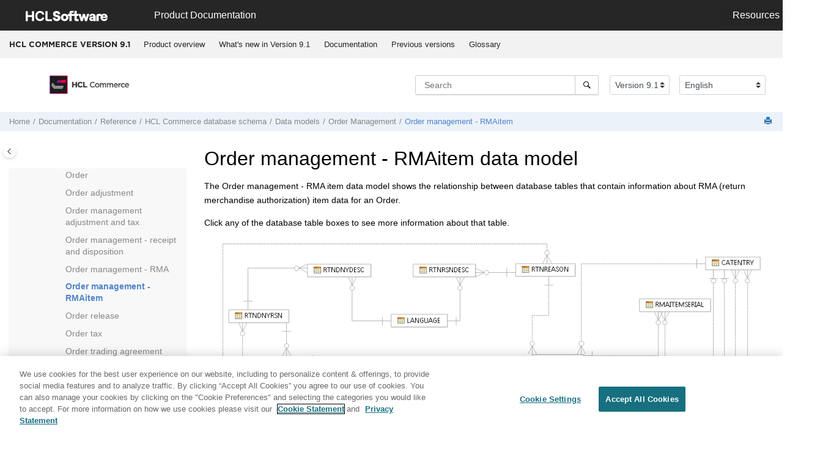

--- FILE ---
content_type: text/html
request_url: https://help.hcl-software.com/commerce/9.1.0/database/refs/rdb_datamodel_ordermgmtrmaitem.html
body_size: 13102
content:
<!DOCTYPE html><html xmlns="http://www.w3.org/1999/xhtml" xml:lang="en-us" lang="en-us" data-whc_version="25.1">
    <head><link rel="shortcut icon" href="../../favicon.png"/><link rel="icon" href="../../favicon.png"/><meta http-equiv="Content-Type" content="text/html; charset=UTF-8"/><meta name="viewport" content="width=device-width, initial-scale=1.0"/><meta http-equiv="X-UA-Compatible" content="IE=edge"/><meta name="generator" content="DITA-OT"/><meta name="description" content="The Order management - RMA item data model shows the relationship between database tables that contain information about RMA (return merchandise authorization) item data for an Order."/><meta name="rights" content="© 2023 HCL Technologies Limited"/><meta name="rights" content="© 2017, 2019 IBM Corporation"/>        
      <title>Order management - RMAitem data model</title><!--  Generated with Oxygen version 25.1, build number 2023042410.  --><meta name="wh-path2root" content="../../"/><meta name="wh-toc-id" content="rdmorderrmai-d98621e329782"/><meta name="wh-source-relpath" content="database/refs/rdb_datamodel_ordermgmtrmaitem.dita"/><meta name="wh-out-relpath" content="database/refs/rdb_datamodel_ordermgmtrmaitem.html"/>

    <link rel="stylesheet" type="text/css" href="../../oxygen-webhelp/app/commons.css?buildId=2023042410"/>
    <link rel="stylesheet" type="text/css" href="../../oxygen-webhelp/app/topic.css?buildId=2023042410"/>

    <script src="../../oxygen-webhelp/app/options/properties.js?buildId=20260121144413"></script>
    <script src="../../oxygen-webhelp/app/localization/strings.js?buildId=2023042410"></script>
    <script src="../../oxygen-webhelp/app/search/index/keywords.js?buildId=20260121144413"></script>
    <script defer="defer" src="../../oxygen-webhelp/app/commons.js?buildId=2023042410"></script>
    <script defer="defer" src="../../oxygen-webhelp/app/topic.js?buildId=2023042410"></script>
<link rel="stylesheet" type="text/css" href="../../oxygen-webhelp/template/oxygen.css?buildId=2023042410"/>

	
    <!-- <link rel="stylesheet" type="text/css" href="${oxygen-webhelp-template-dir}/resources/css/custom-hcl.css" /> -->

 <!-- OneTrust Cookies Consent Notice start -->
    <script type="text/javascript" src="https://cdn.cookielaw.org/consent/99b8d579-c52a-43c9-ab7b-a35e60de7103/OtAutoBlock.js"></script>
    <script src="https://cdn.cookielaw.org/scripttemplates/otSDKStub.js" type="text/javascript" charset="UTF-8" data-domain-script="99b8d579-c52a-43c9-ab7b-a35e60de7103"></script>
    <script type="text/javascript">
        function OptanonWrapper() { }
    </script>
    <!-- OneTrust Cookies Consent Notice end -->
	
    <!-- Global site tag (gtag.js) - Google Analytics start-->
   
<script src="https://www.googletagmanager.com/gtag/js?id=UA-169645537-2" class="optanon-category-C0002-C0003-C0004-C0005"></script>
<script type="text/javascript" class="optanon-category-C0002-C0003-C0004-C0005">
  window.dataLayer = window.dataLayer || [];
  function gtag(){dataLayer.push(arguments);}
  gtag('js', new Date());

  gtag('config', 'UA-169645537-2');
  gtag('config', 'G-7LF0XY95M1');
</script>

<!-- Google Tag Manager -->
<script>(function(w,d,s,l,i){w[l]=w[l]||[];w[l].push({'gtm.start':
new Date().getTime(),event:'gtm.js'});var f=d.getElementsByTagName(s)[0],
j=d.createElement(s),dl=l!='dataLayer'?'&amp;l='+l:'';j.async=true;j.src=
'https://www.googletagmanager.com/gtm.js?id='+i+dl;f.parentNode.insertBefore(j,f);
})(window,document,'script','dataLayer','GTM-TNNFCCM');</script>
<!-- End Google Tag Manager -->


    <!-- Global site tag (gtag.js) - Google Analytics end-->

    <script type="module" src="../../oxygen-webhelp/template/resources/js/custom-hcl.js"></script>
    <script type="module" src="../../oxygen-webhelp/template/resources/js/constants.js"></script>
    <script type="module" src="../../oxygen-webhelp/template/resources/js/lang.js"></script>

   

    <!-- twitter widget -->
    <script async="true" src="https://platform.twitter.com/widgets.js" charset="utf-8"></script>
</head>

    <body id="rdmorderrmai" class="wh_topic_page frmBody">
        <a href="#wh_topic_body" class="sr-only sr-only-focusable">
            Jump to main content
        </a>
        
        <!-- 
Release Version: v.Q42022  
--><nav class="navbar navbar-expand-lg navbar-dark">
    <a class="navbar-brand" href="https://www.hcltechsw.com/wps/portal/hclsw-home" style="vertical-align: unset;">
        <img width="150" height="50" src="https://help.hcltechsw.com/assets/images/HCL_Software_Logo_White.svg" alt="HCL Logo" target="_blank"/>
    </a>
    <a href="https://help.hcltechsw.com/">
        <span id="brandName" class="title brandFont" style="vertical-align: middle; font-size: 16px; color:#ffffff;">Product Documentation</span>
    </a>

		<button class="navbar-toggler" type="button" data-toggle="collapse" data-target="#navbarSupportedContent" aria-controls="navbarSupportedContent" aria-expanded="false" aria-label="Toggle navigation">
        <span class="navbar-toggler-icon"></span>
    </button>
  
	<div id="navbarSupportedContent" class="dropdnmenu justify-content-end brandFont">
        <button id="rscdropdown" type="button" class="dropdbtnmenu  dropdown-toggle" data-toggle="dropdown" aria-expanded="false">Resources</button>
        <div id="resourceSupport" class="dropdnmenu-content">
          <a id="customerSupport" href="https://support.hcltechsw.com" target="_blank">Customer Support</a>
          <a id="learningAcademy" href="https://academy.hcltechsw.com" target="_blank">Software Academy</a>
          <a id="communitySupport" href="https://support.hcltechsw.com/community" target="_blank">Community Forums</a>
        </div>
    </div>

<!-- Google Tag Manager (noscript) -->
<noscript><iframe src="https://www.googletagmanager.com/ns.html?id=GTM-TNNFCCM" height="0" width="0" style="display:none;visibility:hidden"></iframe></noscript>
<!-- End Google Tag Manager (noscript) -->

</nav>
        
        
        <header class="navbar navbar-default wh_header">
    <div class="container-fluid">
        <div class="wh_header_flex_container navbar-nav navbar-expand-md navbar-dark">
            <div class="wh_logo_and_publication_title_container">
                <div class="wh_logo_and_publication_title">
                    
                    
                    <div class=" wh_publication_title "><a href="../../index.html"><span class="title">HCL COMMERCE VERSION <span class="ph">9.1</span></span></a></div>
                    
                </div>
                
                <button type="button" data-target="#wh_top_menu_and_indexterms_link" id="wh_menu_mobile_button" data-toggle="collapse" class="navbar-toggler collapsed wh_toggle_button" aria-expanded="false" aria-label="Toggle menu" aria-controls="wh_top_menu_and_indexterms_link">
                    <span class="navbar-toggler-icon"></span>
                </button>
            </div>

            <div class="wh_top_menu_and_indexterms_link collapse navbar-collapse" id="wh_top_menu_and_indexterms_link">
                
                <nav class=" wh_top_menu " aria-label="Menu Container"><ul role="menubar" aria-label="Menu"><li role="menuitem" aria-haspopup="true" aria-expanded="false" class="has-children"><span id="covoverall-d98621e31908-mi" data-tocid="covoverall-d98621e31908" data-state="not-ready" class=" topicref " data-id="covoverall"><span class="title"><a href="../../admin/concepts/covoverall.html">Product overview</a></span></span></li><li role="menuitem" aria-haspopup="true" aria-expanded="false" class="has-children"><span id="cwn_overview91-d98621e32221-mi" data-tocid="cwn_overview91-d98621e32221" data-state="not-ready" class=" topicref " data-id="cwn_overview91"><span class="title"><a href="../../admin/concepts/cwn_overview91.html">What's new in Version 9.1</a></span></span></li><li role="menuitem" aria-haspopup="true" aria-expanded="false" class="has-children"><span id="product_welcome-d98621e33077-mi" data-tocid="product_welcome-d98621e33077" data-state="not-ready" class=" topicref " data-id="product_welcome"><span class="title"><a href="../../landing/wc_welcome.html">Documentation</a></span></span></li><li role="menuitem" aria-haspopup="true" aria-expanded="false" class="has-children"><span id="tocId-d98621e427072-mi" data-tocid="tocId-d98621e427072" data-state="not-ready" class=" topicref "><span class="title"><a href="https://help.hcltechsw.com/commerce/index.html" target="_blank" rel="noopener">Previous versions</a></span></span></li><li role="menuitem" aria-haspopup="true" aria-expanded="false" class="has-children"><span id="glossary-d98621e427102-mi" data-tocid="glossary-d98621e427102" data-state="not-ready" class=" topicref " data-id="glossary"><span class="title"><a href="../../base/misc/glossary.html">Glossary</a></span></span></li></ul></nav>
                
                
            </div>
        </div>
    </div>
</header>
        
        
         
        
        <div xmlns="" xmlns:oxyf="http://www.oxygenxml.com/functions" xmlns:whc="http://www.oxygenxml.com/webhelp/components" class="custom-search-component"><div xmlns="http://www.w3.org/1999/xhtml" class=" wh_search_input navbar-form wh_topic_page_search search " role="form">
            
            
            
            <form id="searchForm" method="get" role="search" action="../../search.html"><div><input type="search" placeholder="Search " class="wh_search_textfield" id="textToSearch" name="searchQuery" aria-label="Search query" required="required"/><button type="submit" class="wh_search_button" aria-label="Search"><span class="search_input_text">Search</span></button></div></form>
            
            
            
        </div><!-- 
Release Version: v.Q42022  
--><div xmlns="http://www.w3.org/1999/xhtml" class="after-search">
    <div class="version-container">
        <select id="versions" class="custom-select custom-select-md lang-selector" data-toggle="tooltip" title="Select a version">
        </select>
    </div>
    <div class="language-container">
      <!--  <label class="lang-label" for="languages">Language:</label> -->
        <select id="languages" class="custom-select custom-select-md lang-selector" data-toggle="tooltip" title="Select a language">
        </select>  
    </div>
	<!--
	<div id="pdficon" class="wh_right_tools pdf_link" style="display:none">
<a target="_blank" href="www" title="PDF document" aria-label="PDF document" class="wh_external_resourse_link">
<img src="${path(oxygen-webhelp-output-dir)}/oxygen-webhelp/template/resources/images/PDF-SVG-icons_PDF-doc-1.svg" class="svgimg"/>
</a>
</div>
-->
</div></div>
        
        <div class="container-fluid" id="wh_topic_container">
            <div class="row">

                <nav class="wh_tools d-print-none navbar-expand-md" aria-label="Tools">
                    
                    <div data-tooltip-position="bottom" class=" wh_breadcrumb "><ol class="d-print-none"><li><span class="home"><a href="../../index.html"><span>Home</span></a></span></li><li><div class="topicref" data-id="product_welcome"><div class="title"><a href="../../landing/wc_welcome.html">Documentation</a><div class="wh-tooltip"><p class="shortdesc"><span class="ph">HCL Commerce</span> is a high-availability, highly scalable     and customizable e-commerce platform. Able to support hundreds of thousands of transactions per     day, HCL Commerce allows you to do business with consumers (B2C) or directly with businesses     (B2B). <span class="ph">HCL Commerce</span> uses cloud friendly technology to make deployment and operation both     easy and efficient. It provides easy-to-use tools for business users to centrally manage a     cross-channel strategy. Business users can create and manage precision marketing campaigns,     promotions, catalog, and merchandising across all sales channels. Business users can also use AI     enabled content management capabilities. </p></div></div></div></li><li><div class="topicref" data-id="ic-homepage"><div class="title"><a href="../../developer/concepts/covreference.html">Reference</a><div class="wh-tooltip"><p class="shortdesc">Topics in the Reference section contain all of the <span class="keyword">HCL Commerce</span> reference documentation.</p></div></div></div></li><li><div class="topicref" data-id="csddatabase"><div class="title"><a href="../../database/concepts/cdb_schema_overview.html"><span class="keyword">HCL Commerce</span> database schema</a><div class="wh-tooltip"><p class="shortdesc">The <span class="keyword">HCL Commerce</span> database model was designed for data integrity and optimal performance. <span class="keyword">HCL Commerce</span> provides several hundred tables that store <span class="keyword">HCL Commerce</span> instance data. To maintain data integrity, and to ease maintenance referential integrity, constraints are widely used in the database model. Indexes are used carefully on  tables to avoid over-indexing and to provide a good balance between data retrieval and data manipulation activities (insert and update). The business rules are implemented at the application level rather than by using database trigger. Triggers, however, are used to facilitate data staging and optimistic locking. A limited number of SQL-based database stored procedures are used for data intensive activities.</p></div></div></div></li><li><div class="topicref" data-id="rdmindex"><div class="title"><a href="../../database/refs/rdb_datamodel_index.html">Data models</a><div class="wh-tooltip"><p class="shortdesc">Any given database data model displays the relationship among  database tables in the schema.</p></div></div></div></li><li><div class="topicref" data-id="rdmordermanagmentindex"><div class="title"><a href="../../database/refs/rdb_datamodel_ordermanagement_index.html">Order Management</a><div class="wh-tooltip"><p class="shortdesc">The order management data model shows the relationship between database tables related to the Order Management subsystem.</p></div></div></div></li><li class="active"><div class="topicref" data-id="rdmorderrmai"><div class="title"><a href="../../database/refs/rdb_datamodel_ordermgmtrmaitem.html">Order management - RMAitem</a><div class="wh-tooltip"><p class="shortdesc">The Order management - RMA item data model shows the relationship between database tables that contain information about RMA (return merchandise authorization) item data for an Order.</p></div></div></div></li></ol></div>
                    
                    
                    
                    <div class="wh_right_tools">
                        <button class="wh_hide_highlight" aria-label="Toggle search highlights" title="Toggle search highlights"></button>
                        <button class="webhelp_expand_collapse_sections" data-next-state="collapsed" aria-label="Collapse sections" title="Collapse sections"></button>
                        
                        
                        
                        
                        <div class=" wh_print_link print d-none d-md-inline-block "><button onClick="window.print()" title="Print this page" aria-label="Print this page"></button></div>
                        
                        <button type="button" id="wh_toc_button" class="custom-toggler navbar-toggler collapsed wh_toggle_button navbar-light" aria-expanded="false" aria-label="Toggle publishing table of content" aria-controls="wh_publication_toc">
                            <span class="navbar-toggler-icon"></span>
                        </button>
                    </div>
                    
                </nav>
            </div>
            
            
            
            
            <div class="wh_content_area">
                <div class="row">
                    
                        <nav id="wh_publication_toc" class="col-lg-3 col-md-3 col-sm-12 d-md-block d-none d-print-none" aria-label="Table of Contents Container">
                            <div id="wh_publication_toc_content">
		                        
                            	<div class=" wh_publication_toc " data-tooltip-position="right"><span class="expand-button-action-labels"><span id="button-expand-action" role="button" aria-label="Expand"></span><span id="button-collapse-action" role="button" aria-label="Collapse"></span><span id="button-pending-action" role="button" aria-label="Pending"></span></span><ul role="tree" aria-label="Table of Contents"><li role="treeitem" aria-expanded="true"><div data-tocid="product_welcome-d98621e33077" class="topicref" data-id="product_welcome" data-state="expanded"><span role="button" tabindex="0" aria-labelledby="button-collapse-action product_welcome-d98621e33077-link" class="wh-expand-btn"></span><div class="title"><a href="../../landing/wc_welcome.html" id="product_welcome-d98621e33077-link">Documentation</a><div class="wh-tooltip"><p class="shortdesc"><span class="ph">HCL Commerce</span> is a high-availability, highly scalable     and customizable e-commerce platform. Able to support hundreds of thousands of transactions per     day, HCL Commerce allows you to do business with consumers (B2C) or directly with businesses     (B2B). <span class="ph">HCL Commerce</span> uses cloud friendly technology to make deployment and operation both     easy and efficient. It provides easy-to-use tools for business users to centrally manage a     cross-channel strategy. Business users can create and manage precision marketing campaigns,     promotions, catalog, and merchandising across all sales channels. Business users can also use AI     enabled content management capabilities. </p></div></div></div><ul role="group" class="navbar-nav nav-list"><li role="treeitem" aria-expanded="false"><div data-tocid="coc_getting_started_toc-d98621e33111" class="topicref" data-id="coc_getting_started_toc" data-state="not-ready"><span role="button" tabindex="0" aria-labelledby="button-expand-action coc_getting_started_toc-d98621e33111-link" class="wh-expand-btn"></span><div class="title"><a href="../../getting_started/tasks/tgs_overview_getting_started.html" id="coc_getting_started_toc-d98621e33111-link">Getting started</a><div class="wh-tooltip"><p class="shortdesc"><span class="keyword">HCL Commerce</span> has different advantages for business users, administrators and developers. <span class="keyword">HCL Commerce</span> targets each of these roles with a tailored set of offerings so that each of your users can get maximum benefit.</p></div></div></div></li><li role="treeitem" aria-expanded="false"><div data-tocid="concept_pyx_z32_b2b-d98621e33238" class="topicref" data-id="concept_pyx_z32_b2b" data-state="not-ready"><span role="button" tabindex="0" aria-labelledby="button-expand-action concept_pyx_z32_b2b-d98621e33238-link" class="wh-expand-btn"></span><div class="title"><a href="../../install/concepts/v9enhancement.html" id="concept_pyx_z32_b2b-d98621e33238-link">Installing and deploying</a><div class="wh-tooltip"><p class="shortdesc">Learn how to install and deploy <span class="ph">HCL Commerce development environment</span>s and <span class="ph">HCL Commerce</span> production environments.</p></div></div></div></li><li role="treeitem" aria-expanded="false"><div data-tocid="ic-homepage-d98621e39174" class="topicref" data-id="ic-homepage" data-state="not-ready"><span role="button" tabindex="0" aria-labelledby="button-expand-action ic-homepage-d98621e39174-link" class="wh-expand-btn"></span><div class="title"><a href="../../migrate/concepts/cmgmigrating.html" id="ic-homepage-d98621e39174-link">Migrating</a><div class="wh-tooltip"><p class="shortdesc">Before you migrate to <span class="ph">             <span class="keyword">HCL Commerce Version 9.1</span></span>, review this information to help plan and execute your         migration.</p></div></div></div></li><li role="treeitem" aria-expanded="false"><div data-tocid="ic-homepage-d98621e46904" class="topicref" data-id="ic-homepage" data-state="not-ready"><span role="button" tabindex="0" aria-labelledby="button-expand-action ic-homepage-d98621e46904-link" class="wh-expand-btn"></span><div class="title"><a href="../../user/concepts/covoperating.html" id="ic-homepage-d98621e46904-link">Operating</a><div class="wh-tooltip"><p class="shortdesc">Topics in the Operating category highlight tasks that are typically performed by business users, customer support representatives, to complete their day-to-day tasks in the operation of the <span class="keyword">HCL Commerce</span> site.</p></div></div></div></li><li role="treeitem" aria-expanded="false"><div data-tocid="ccvintegrating-d98621e140254" class="topicref" data-id="ccvintegrating" data-state="not-ready"><span role="button" tabindex="0" aria-labelledby="button-expand-action ccvintegrating-d98621e140254-link" class="wh-expand-btn"></span><div class="title"><a href="../../integration/concepts/ccvintegrating.html" id="ccvintegrating-d98621e140254-link">Integrating</a><div class="wh-tooltip"><p class="shortdesc">Topics in the Integrating category highlight the tasks that are commonly performed for using <span class="keyword">HCL Commerce</span> in combination with other products.</p></div></div></div></li><li role="treeitem" aria-expanded="false"><div data-tocid="ic-homepage-d98621e158704" class="topicref" data-id="ic-homepage" data-state="not-ready"><span role="button" tabindex="0" aria-labelledby="button-expand-action ic-homepage-d98621e158704-link" class="wh-expand-btn"></span><div class="title"><a href="../../admin/concepts/covadministering.html" id="ic-homepage-d98621e158704-link">Administering</a><div class="wh-tooltip"><p class="shortdesc">Topics in the Administering category highlight tasks that are typically performed by the Site Administrator, to support daily operations of the <span class="keyword">HCL Commerce</span> site.</p></div></div></div></li><li role="treeitem" aria-expanded="false"><div data-tocid="cdedeveloping-d98621e184144" class="topicref" data-id="cdedeveloping" data-state="not-ready"><span role="button" tabindex="0" aria-labelledby="button-expand-action cdedeveloping-d98621e184144-link" class="wh-expand-btn"></span><div class="title"><a href="../../base/concepts/cdedeveloping.html" id="cdedeveloping-d98621e184144-link">Customizing</a><div class="wh-tooltip"><p class="shortdesc">The topics in the Customizing section describe tasks performed by an application developer to customize <span class="keyword">HCL Commerce</span>.</p></div></div></div></li><li role="treeitem" aria-expanded="false"><div data-tocid="tutorialstopleveltopic-d98621e289733" class="topicref" data-id="tutorialstopleveltopic" data-state="not-ready"><span role="button" tabindex="0" aria-labelledby="button-expand-action tutorialstopleveltopic-d98621e289733-link" class="wh-expand-btn"></span><div class="title"><a href="../../tutorials/concepts/ctd_tutorials.html" id="tutorialstopleveltopic-d98621e289733-link">Tutorials</a><div class="wh-tooltip"><p class="shortdesc"><span class="keyword">HCL Commerce</span> provides many tutorials to help you customize and understand your <span class="keyword">HCL Commerce</span> instance and stores.</p></div></div></div></li><li role="treeitem" aria-expanded="false"><div data-tocid="ic-homepage-d98621e296199" class="topicref" data-id="ic-homepage" data-state="not-ready"><span role="button" tabindex="0" aria-labelledby="button-expand-action ic-homepage-d98621e296199-link" class="wh-expand-btn"></span><div class="title"><a href="../../base/concepts/ctdsamplegallery.html" id="ic-homepage-d98621e296199-link">Samples</a><div class="wh-tooltip"><p class="shortdesc">Topics in the Samples category highlight the various samples that are provided with     <span class="keyword">HCL Commerce</span>.</p></div></div></div></li><li role="treeitem" aria-expanded="false"><div data-tocid="cse_compliance-d98621e304869" class="topicref" data-id="cse_compliance" data-state="not-ready"><span role="button" tabindex="0" aria-labelledby="button-expand-action cse_compliance-d98621e304869-link" class="wh-expand-btn"></span><div class="title"><a href="../../base/concepts/cse_compliance.html" id="cse_compliance-d98621e304869-link">Compliance</a><div class="wh-tooltip"><p class="shortdesc">The following section describes how you can leverage <span class="keyword">HCL Commerce</span> features and functionality to help your site be compliant with different privacy and security standards.</p></div></div></div></li><li role="treeitem" aria-expanded="false"><div data-tocid="ic-homepage-d98621e306646" class="topicref" data-id="ic-homepage" data-state="not-ready"><span role="button" tabindex="0" aria-labelledby="button-expand-action ic-homepage-d98621e306646-link" class="wh-expand-btn"></span><div class="title"><a href="../../admin/concepts/csesecuring.html" id="ic-homepage-d98621e306646-link"><span class="ph">Securing</span></a><div class="wh-tooltip"><p class="shortdesc">These topics describe the security features of <span class="keyword">HCL Commerce</span> and how to configure these features.</p></div></div></div></li><li role="treeitem" aria-expanded="false"><div data-tocid="ic-homepage-d98621e311551" class="topicref" data-id="ic-homepage" data-state="not-ready"><span role="button" tabindex="0" aria-labelledby="button-expand-action ic-homepage-d98621e311551-link" class="wh-expand-btn"></span><div class="title"><a href="../../admin/concepts/cpm_performancecycle.html" id="ic-homepage-d98621e311551-link">Performance</a><div class="wh-tooltip"><p class="shortdesc">Topics in the Performance section describe the means by which to plan, implement, test, and re-visit the optimization of <span class="keyword">HCL Commerce</span> site performance.</p></div></div></div></li><li role="treeitem" aria-expanded="false"><div data-tocid="ic-homepage-d98621e316685" class="topicref" data-id="ic-homepage" data-state="not-ready"><span role="button" tabindex="0" aria-labelledby="button-expand-action ic-homepage-d98621e316685-link" class="wh-expand-btn"></span><div class="title"><a href="../../admin/concepts/covtroubleshooting.html" id="ic-homepage-d98621e316685-link">Troubleshooting</a><div class="wh-tooltip"><p class="shortdesc">Topics in the Troubleshooting section highlight common issues that are encountered with <span class="keyword">HCL Commerce</span>, and how they can be addressed or mitigated.</p></div></div></div></li><li role="treeitem" aria-expanded="true"><div data-tocid="ic-homepage-d98621e320593" class="topicref" data-id="ic-homepage" data-state="expanded"><span role="button" tabindex="0" aria-labelledby="button-collapse-action ic-homepage-d98621e320593-link" class="wh-expand-btn"></span><div class="title"><a href="../../developer/concepts/covreference.html" id="ic-homepage-d98621e320593-link">Reference</a><div class="wh-tooltip"><p class="shortdesc">Topics in the Reference section contain all of the <span class="keyword">HCL Commerce</span> reference documentation.</p></div></div></div><ul role="group" class="navbar-nav nav-list"><li role="treeitem" aria-expanded="false"><div data-tocid="concept_dmj_zf5_tkb-d98621e320639" class="topicref" data-id="concept_dmj_zf5_tkb" data-state="not-ready"><span role="button" tabindex="0" aria-labelledby="button-expand-action concept_dmj_zf5_tkb-d98621e320639-link" class="wh-expand-btn"></span><div class="title"><a href="../../api/api-toc.html" id="concept_dmj_zf5_tkb-d98621e320639-link">HCL Commerce API reference</a><div class="wh-tooltip"><p class="shortdesc">HCL Commerce exposes two main programming APIs. The first and newest API is a REST         interface, and most new classes are exposed here. The legacy Java API also contains new         classes not suitable for REST, and can be browsed in Javadoc format. </p></div></div></div></li><li role="treeitem"><div data-tocid="rgxejb-d98621e325801" class="topicref" data-id="rgxejb" data-state="leaf"><span role="button" class="wh-expand-btn"></span><div class="title"><a href="../../developer/refs/rgxejb.html" id="rgxejb-d98621e325801-link">Cross-reference of data beans and tables</a><div class="wh-tooltip"><p class="shortdesc">Data beans are grouped into several component groups.</p></div></div></div></li><li role="treeitem"><div data-tocid="rgxxref-d98621e325844" class="topicref" data-id="rgxxref" data-state="leaf"><span role="button" class="wh-expand-btn"></span><div class="title"><a href="../../developer/refs/rgxxref.html" id="rgxxref-d98621e325844-link">Cross-reference of commands, tasks, and tables</a><div class="wh-tooltip"><p class="shortdesc">URL commands, controller commands, task commands, view commands and tables are related to each other.</p></div></div></div></li><li role="treeitem"><div data-tocid="rgxref-d98621e325887" class="topicref" data-id="rgxref" data-state="leaf"><span role="button" class="wh-expand-btn"></span><div class="title"><a href="../../developer/refs/rgxref.html" id="rgxref-d98621e325887-link">Cross reference: Commands to beans to database tables</a><div class="wh-tooltip"><p class="shortdesc">Use this information when you are customizing a command and you want to know which tables are affected. You should also use this topic if you are modifying a table and want to know which commands and beans are affected.</p></div></div></div></li><li role="treeitem" aria-expanded="false"><div data-tocid="list-d98621e325930" class="topicref" data-id="list" data-state="not-ready"><span role="button" tabindex="0" aria-labelledby="button-expand-action list-d98621e325930-link" class="wh-expand-btn"></span><div class="title"><a href="../../developer/concepts/cre_overview.html" id="list-d98621e325930-link">Run Engine commands</a><div class="wh-tooltip"><p class="shortdesc">The following <span class="keyword wintitle">Run Engine</span> commands are available by default for you to configure the applications that are running inside the containers.</p></div></div></div></li><li role="treeitem"><div data-tocid="task_drs_bdb_jcb-d98621e326182" class="topicref" data-id="task_drs_bdb_jcb" data-state="leaf"><span role="button" class="wh-expand-btn"></span><div class="title"><a href="../../developer/tasks/tigentercontainer.html" id="task_drs_bdb_jcb-d98621e326182-link">Entering Docker containers</a><div class="wh-tooltip"><p class="shortdesc">To enter a Docker container you can complete the following steps.</p></div></div></div></li><li role="treeitem" aria-expanded="false"><div data-tocid="startup-d98621e326209" class="topicref" data-id="startup" data-state="not-ready"><span role="button" tabindex="0" aria-labelledby="button-expand-action startup-d98621e326209-link" class="wh-expand-btn"></span><div class="title"><a href="../../install/refs/rigdockerimageconf9002.html" id="startup-d98621e326209-link">Docker container start up logic for <span class="ph"><span class="keyword">HCL Commerce Version 9.1</span></span></a><div class="wh-tooltip"><p class="shortdesc">When you deploy a container from an HCL provided image, an <span class="ph filepath">Entrypoint.sh</span> helper script determines the configurations to use while starting up the container. Review the following information to learn about what the helper script does, and how you can customize the configurations.</p></div></div></div></li><li role="treeitem" aria-expanded="true"><div data-tocid="csddatabase-d98621e327986" class="topicref" data-id="csddatabase" data-state="expanded"><span role="button" tabindex="0" aria-labelledby="button-collapse-action csddatabase-d98621e327986-link" class="wh-expand-btn"></span><div class="title"><a href="../../database/concepts/cdb_schema_overview.html" id="csddatabase-d98621e327986-link"><span class="keyword">HCL Commerce</span> database schema</a><div class="wh-tooltip"><p class="shortdesc">The <span class="keyword">HCL Commerce</span> database model was designed for data integrity and optimal performance. <span class="keyword">HCL Commerce</span> provides several hundred tables that store <span class="keyword">HCL Commerce</span> instance data. To maintain data integrity, and to ease maintenance referential integrity, constraints are widely used in the database model. Indexes are used carefully on  tables to avoid over-indexing and to provide a good balance between data retrieval and data manipulation activities (insert and update). The business rules are implemented at the application level rather than by using database trigger. Triggers, however, are used to facilitate data staging and optimistic locking. A limited number of SQL-based database stored procedures are used for data intensive activities.</p></div></div></div><ul role="group" class="navbar-nav nav-list"><li role="treeitem"><div data-tocid="datatype-d98621e328040" class="topicref" data-id="datatype" data-state="leaf"><span role="button" class="wh-expand-btn"></span><div class="title"><a href="../../database/refs/rdb_schema_datatypes.html" id="datatype-d98621e328040-link">Column data type considerations</a><div class="wh-tooltip"><p class="shortdesc">Several column data types are available for you to use when you are creating new database table or columns. </p></div></div></div></li><li role="treeitem"><div data-tocid="schemachanges-d98621e328067" class="topicref" data-id="schemachanges" data-state="leaf"><span role="button" class="wh-expand-btn"></span><div class="title"><a href="../../database/refs/rdb_schema_changes80_90.html" id="schemachanges-d98621e328067-link">Schema changes from Version 8 to Version 9</a><div class="wh-tooltip"><p class="shortdesc">Database tables and columns within the <span class="keyword">HCL Commerce</span> Version 9 database schema can differ from the tables and columns in the database schema for <span class="keyword">HCL Commerce</span> Version 8.</p></div></div></div></li><li role="treeitem"><div data-tocid="deprectedtables-d98621e328100" class="topicref" data-id="deprectedtables" data-state="leaf"><span role="button" class="wh-expand-btn"></span><div class="title"><a href="../../database/refs/rdb_schema_deprecated.html" id="deprectedtables-d98621e328100-link">Deprecated tables and columns</a><div class="wh-tooltip"><p class="shortdesc">If a database table or column is marked as deprecated, then the table or column is outdated by newer constructs. Deprecated sections are supported for reasons of compatibility with an earlier version only. These tables or columns are obsolete or can become obsolete in future versions of <span class="keyword">HCL Commerce</span>.</p></div></div></div></li><li role="treeitem" aria-expanded="true"><div data-tocid="rdmindex-d98621e328173" class="topicref" data-id="rdmindex" data-state="expanded"><span role="button" tabindex="0" aria-labelledby="button-collapse-action rdmindex-d98621e328173-link" class="wh-expand-btn"></span><div class="title"><a href="../../database/refs/rdb_datamodel_index.html" id="rdmindex-d98621e328173-link">Data models</a><div class="wh-tooltip"><p class="shortdesc">Any given database data model displays the relationship among  database tables in the schema.</p></div></div></div><ul role="group" class="navbar-nav nav-list"><li role="treeitem"><div data-tocid="rdmlegend-d98621e328233" class="topicref" data-id="rdmlegend" data-state="leaf"><span role="button" class="wh-expand-btn"></span><div class="title"><a href="../../database/refs/rdb_datamodel_legend.html" id="rdmlegend-d98621e328233-link">Legend for data models</a><div class="wh-tooltip"><p class="shortdesc">Database tables within the <span class="keyword">HCL Commerce</span> database schema are organized into functional groups, called data models. </p></div></div></div></li><li role="treeitem" aria-expanded="false"><div data-tocid="rdb_datamodel_marketplace-d98621e328263" class="topicref" data-id="rdb_datamodel_marketplace" data-state="not-ready"><span role="button" tabindex="0" aria-labelledby="button-expand-action rdb_datamodel_marketplace-d98621e328263-link" class="wh-expand-btn"></span><div class="title"><a href="../../database/refs/rdb_datamodel_marketplace.html" id="rdb_datamodel_marketplace-d98621e328263-link">Marketplace</a><div class="wh-tooltip"><p class="shortdesc">The marketplace data model shows the relationship between database tables related to         the Marketplace Management system.</p></div></div></div></li><li role="treeitem" aria-expanded="false"><div data-tocid="rdmcatalogindex-d98621e328344" class="topicref" data-id="rdmcatalogindex" data-state="not-ready"><span role="button" tabindex="0" aria-labelledby="button-expand-action rdmcatalogindex-d98621e328344-link" class="wh-expand-btn"></span><div class="title"><a href="../../database/refs/rdb_datamodel_catalog_index.html" id="rdmcatalogindex-d98621e328344-link">Catalog</a><div class="wh-tooltip"><p class="shortdesc">The catalog data model shows the relationship between database tables related to the Catalog subsystem.</p></div></div></div></li><li role="treeitem" aria-expanded="false"><div data-tocid="rdmmarketingindex-d98621e328699" class="topicref" data-id="rdmmarketingindex" data-state="not-ready"><span role="button" tabindex="0" aria-labelledby="button-expand-action rdmmarketingindex-d98621e328699-link" class="wh-expand-btn"></span><div class="title"><a href="../../database/refs/rdb_datamodel_marketing_index.html" id="rdmmarketingindex-d98621e328699-link">Marketing</a><div class="wh-tooltip"><p class="shortdesc">The marketing data model shows the relationship between database tables related to the Marketing subsystem.</p></div></div></div></li><li role="treeitem" aria-expanded="false"><div data-tocid="rdmpromotionsindex-d98621e328780" class="topicref" data-id="rdmpromotionsindex" data-state="not-ready"><span role="button" tabindex="0" aria-labelledby="button-expand-action rdmpromotionsindex-d98621e328780-link" class="wh-expand-btn"></span><div class="title"><a href="../../database/refs/rdb_datamodel_promotion_index.html" id="rdmpromotionsindex-d98621e328780-link">Promotions</a><div class="wh-tooltip"><p class="shortdesc">The promotions data models show the relationship between database tables that are related to the promotions.</p></div></div></div></li><li role="treeitem" aria-expanded="false"><div data-tocid="rdmmemberindex-d98621e328861" class="topicref" data-id="rdmmemberindex" data-state="not-ready"><span role="button" tabindex="0" aria-labelledby="button-expand-action rdmmemberindex-d98621e328861-link" class="wh-expand-btn"></span><div class="title"><a href="../../database/refs/rdb_datamodel_member_index.html" id="rdmmemberindex-d98621e328861-link">Member</a><div class="wh-tooltip"><p class="shortdesc">The member data model shows the relationship between database tables related to the Member subsystem.</p></div></div></div></li><li role="treeitem" aria-expanded="true"><div data-tocid="rdmordermanagmentindex-d98621e328996" class="topicref" data-id="rdmordermanagmentindex" data-state="expanded"><span role="button" tabindex="0" aria-labelledby="button-collapse-action rdmordermanagmentindex-d98621e328996-link" class="wh-expand-btn"></span><div class="title"><a href="../../database/refs/rdb_datamodel_ordermanagement_index.html" id="rdmordermanagmentindex-d98621e328996-link">Order Management</a><div class="wh-tooltip"><p class="shortdesc">The order management data model shows the relationship between database tables related to the Order Management subsystem.</p></div></div></div><ul role="group" class="navbar-nav nav-list"><li role="treeitem"><div data-tocid="rdmatpi-d98621e329023" class="topicref" data-id="rdmatpi" data-state="leaf"><span role="button" class="wh-expand-btn"></span><div class="title"><a href="../../database/refs/rdb_datamodel_atpinventory.html" id="rdmatpi-d98621e329023-link">ATP inventory</a><div class="wh-tooltip"><p class="shortdesc">The ATP inventory data model shows the relationship between database tables that contain information about ATP inventory.</p></div></div></div></li><li role="treeitem"><div data-tocid="rdmatpiad-d98621e329050" class="topicref" data-id="rdmatpiad" data-state="leaf"><span role="button" class="wh-expand-btn"></span><div class="title"><a href="../../database/refs/rdb_datamodel_atpinventoryadjust.html" id="rdmatpiad-d98621e329050-link">ATP inventory adjustment</a><div class="wh-tooltip"><p class="shortdesc">This diagram shows the relationship between database tables that contain information about ATP inventory adjustments.</p></div></div></div></li><li role="treeitem"><div data-tocid="rdmatpie-d98621e329077" class="topicref" data-id="rdmatpie" data-state="leaf"><span role="button" class="wh-expand-btn"></span><div class="title"><a href="../../database/refs/rdb_datamodel_atpinventoryexpect.html" id="rdmatpie-d98621e329077-link">ATP expected inventory</a><div class="wh-tooltip"><p class="shortdesc">The ATP expected inventory data model shows the relationship between database tables that contain information ATP expected inventory.</p></div></div></div></li><li role="treeitem"><div data-tocid="rdmatpif-d98621e329104" class="topicref" data-id="rdmatpif" data-state="leaf"><span role="button" class="wh-expand-btn"></span><div class="title"><a href="../../database/refs/rdb_datamodel_atpinventoryfulfill.html" id="rdmatpif-d98621e329104-link">ATP inventory fulfillment</a><div class="wh-tooltip"><p class="shortdesc">The ATP inventory fulfillment data model shows the relationship between database tables that contain information about ATP inventory fulfillment.</p></div></div></div></li><li role="treeitem"><div data-tocid="rdmatpio-d98621e329131" class="topicref" data-id="rdmatpio" data-state="leaf"><span role="button" class="wh-expand-btn"></span><div class="title"><a href="../../database/refs/rdb_datamodel_atpinventoryorders.html" id="rdmatpio-d98621e329131-link">ATP inventory orders</a><div class="wh-tooltip"><p class="shortdesc">The ATP inventory orders data model shows the relationship between database tables that contain information about ATP inventory orders.</p></div></div></div></li><li role="treeitem"><div data-tocid="rdmatpir-d98621e329158" class="topicref" data-id="rdmatpir" data-state="leaf"><span role="button" class="wh-expand-btn"></span><div class="title"><a href="../../database/refs/rdb_datamodel_atpinventoryreserv.html" id="rdmatpir-d98621e329158-link">ATP inventory reservations</a><div class="wh-tooltip"><p class="shortdesc">The ATP inventory reservations data model diagram shows the relationship between database tables that contain information about ATP inventory reservations.</p></div></div></div></li><li role="treeitem"><div data-tocid="rdmbilling-d98621e329185" class="topicref" data-id="rdmbilling" data-state="leaf"><span role="button" class="wh-expand-btn"></span><div class="title"><a href="../../database/refs/rdb_datamodel_billing.html" id="rdmbilling-d98621e329185-link">Billing</a><div class="wh-tooltip"><p class="shortdesc">The database tables that contain information about billing do not have any direct relationship with each other.</p></div></div></div></li><li role="treeitem"><div data-tocid="rdmcalco-d98621e329212" class="topicref" data-id="rdmcalco" data-state="leaf"><span role="button" class="wh-expand-btn"></span><div class="title"><a href="../../database/refs/rdb_datamodel_calccode.html" id="rdmcalco-d98621e329212-link">Calculation code</a><div class="wh-tooltip"><p class="shortdesc">The Calculation code data model shows the relationship between database tables that contain information about calculation codes.</p></div></div></div></li><li role="treeitem"><div data-tocid="rdmcalcod-d98621e329239" class="topicref" data-id="rdmcalcod" data-state="leaf"><span role="button" class="wh-expand-btn"></span><div class="title"><a href="../../database/refs/rdb_datamodel_calccodedirect.html" id="rdmcalcod-d98621e329239-link">Calculation code - direct attachment</a><div class="wh-tooltip"><p class="shortdesc">The Calculation code - direct attachment data model shows the relationship between database tables that contain information about direct attachments in calculation codes.</p></div></div></div></li><li role="treeitem"><div data-tocid="rdmcalcoi-d98621e329266" class="topicref" data-id="rdmcalcoi" data-state="leaf"><span role="button" class="wh-expand-btn"></span><div class="title"><a href="../../database/refs/rdb_datamodel_calccodeindirect.html" id="rdmcalcoi-d98621e329266-link">Calculation code - indirect attachment</a><div class="wh-tooltip"><p class="shortdesc">The Calculation code - indirect attachment data model shows the relationship between database tables that contain information about indirect attachments in calculation codes.</p></div></div></div></li><li role="treeitem"><div data-tocid="rdmcalmeth-d98621e329294" class="topicref" data-id="rdmcalmeth" data-state="leaf"><span role="button" class="wh-expand-btn"></span><div class="title"><a href="../../database/refs/rdb_datamodel_calcmethod.html" id="rdmcalmeth-d98621e329294-link">Calculation method</a><div class="wh-tooltip"><p class="shortdesc">Each row in the CALMETHOD database table indicates a task command that can be used by a store, or by stores in a store group, to perform calculations of discounts, shipping charges, sale or use tax, and shipping taxes (depending on its calculation usage).</p></div></div></div></li><li role="treeitem"><div data-tocid="rdmcalruled-d98621e329321" class="topicref" data-id="rdmcalruled" data-state="leaf"><span role="button" class="wh-expand-btn"></span><div class="title"><a href="../../database/refs/rdb_datamodel_calcrulediscount.html" id="rdmcalruled-d98621e329321-link">Calculation rule - discount</a><div class="wh-tooltip"><p class="shortdesc">The Calculation rule - discount data model shows the relationship between database tables that contain information about discount data in calculation rules.</p></div></div></div></li><li role="treeitem"><div data-tocid="rdmcalrules-d98621e329348" class="topicref" data-id="rdmcalrules" data-state="leaf"><span role="button" class="wh-expand-btn"></span><div class="title"><a href="../../database/refs/rdb_datamodel_calcruleshipping.html" id="rdmcalrules-d98621e329348-link">Calculation rule - shipping</a><div class="wh-tooltip"><p class="shortdesc">The Calculation rule - shipping data model shows the relationship between database tables that contain information about shipping data in calculation rules.</p></div></div></div></li><li role="treeitem"><div data-tocid="rdmcalrulet-d98621e329375" class="topicref" data-id="rdmcalrulet" data-state="leaf"><span role="button" class="wh-expand-btn"></span><div class="title"><a href="../../database/refs/rdb_datamodel_calcruletax.html" id="rdmcalrulet-d98621e329375-link">Calculation rule - tax</a><div class="wh-tooltip"><p class="shortdesc">The Calculation rule - tax data model shows the relationship between database tables that contain information about tax data in calculation rules.</p></div></div></div></li><li role="treeitem"><div data-tocid="rdmcalsc-d98621e329402" class="topicref" data-id="rdmcalsc" data-state="leaf"><span role="button" class="wh-expand-btn"></span><div class="title"><a href="../../database/refs/rdb_datamodel_calcscale.html" id="rdmcalsc-d98621e329402-link">Calculation scale</a><div class="wh-tooltip"><p class="shortdesc">The Calculation scale data model shows the relationship between database tables that contain information about calculation scales. You can use calculation scales to define ways to calculate discounts, shipping charges, and taxes within a store. The scale is part of a StoreEntity and can be associated with a particular QuantityUnit or Currency.</p></div></div></div></li><li role="treeitem"><div data-tocid="rdmcalus-d98621e329429" class="topicref" data-id="rdmcalus" data-state="leaf"><span role="button" class="wh-expand-btn"></span><div class="title"><a href="../../database/refs/rdb_datamodel_calcusage.html" id="rdmcalus-d98621e329429-link">Calculation usage</a><div class="wh-tooltip"><p class="shortdesc">The calculation usage data model shows the relationship between database tables that contain information about calculation usage. Calculation usage includes discounts, shipping charges, and sales and shipping taxes. Calculation usage can be specified for individual stores, and affects the way that calculation codes and methods are used.</p></div></div></div></li><li role="treeitem"><div data-tocid="rdmcode-d98621e329456" class="topicref" data-id="rdmcode" data-state="leaf"><span role="button" class="wh-expand-btn"></span><div class="title"><a href="../../database/refs/rdb_datamodel_countrystate.html" id="rdmcode-d98621e329456-link">Country and state code</a><div class="wh-tooltip"><p class="shortdesc">The Country and state code data model shows the relationship between database tables that contain information about the state and country codes for taxes.</p></div></div></div></li><li role="treeitem"><div data-tocid="rdmcurrency-d98621e329483" class="topicref" data-id="rdmcurrency" data-state="leaf"><span role="button" class="wh-expand-btn"></span><div class="title"><a href="../../database/refs/rdb_datamodel_currency.html" id="rdmcurrency-d98621e329483-link">Currency</a><div class="wh-tooltip"><p class="shortdesc">The currency data model shows the relationship between database tables that contain information about currency within payments.</p></div></div></div></li><li role="treeitem"><div data-tocid="rdm_dominventorycache-d98621e329511" class="topicref" data-id="rdm_dominventorycache" data-state="leaf"><span role="button" class="wh-expand-btn"></span><div class="title"><a href="../../database/refs/rdb_datamodel_dominventorycache.html" id="rdm_dominventorycache-d98621e329511-link">DOM inventory cache data model</a><div class="wh-tooltip"><p class="shortdesc">The DOM inventory cache data model shows the relationship between database tables that contain information about inventory configuration and inventory cache in DOM inventory.</p></div></div></div></li><li role="treeitem"><div data-tocid="rdmfulfil-d98621e329538" class="topicref" data-id="rdmfulfil" data-state="leaf"><span role="button" class="wh-expand-btn"></span><div class="title"><a href="../../database/refs/rdb_datamodel_fulfillment.html" id="rdmfulfil-d98621e329538-link">Fulfillment</a><div class="wh-tooltip"><p class="shortdesc">The Fulfillment data model shows the relationship between database tables that contain information about fulfillment. Fulfillment centers are not part of a store, and hold inventory on behalf of stores.</p></div></div></div></li><li role="treeitem"><div data-tocid="rdmiitem-d98621e329565" class="topicref" data-id="rdmiitem" data-state="leaf"><span role="button" class="wh-expand-btn"></span><div class="title"><a href="../../database/refs/rdb_datamodel_interestitem.html" id="rdmiitem-d98621e329565-link">Interest item</a><div class="wh-tooltip"><p class="shortdesc">The Interest item data model shows the relationship between database tables that contain information about interest items.</p></div></div></div></li><li role="treeitem"><div data-tocid="rdmjuris-d98621e329593" class="topicref" data-id="rdmjuris" data-state="leaf"><span role="button" class="wh-expand-btn"></span><div class="title"><a href="../../database/refs/rdb_datamodel_jurisdiction.html" id="rdmjuris-d98621e329593-link">Jurisdiction</a><div class="wh-tooltip"><p class="shortdesc">The Jurisdiction data model shows the relationship between database tables that contain information about tax and shipping jurisdictions.</p></div></div></div></li><li role="treeitem"><div data-tocid="rdmoffer-d98621e329620" class="topicref" data-id="rdmoffer" data-state="leaf"><span role="button" class="wh-expand-btn"></span><div class="title"><a href="../../database/refs/rdb_datamodel_offers.html" id="rdmoffer-d98621e329620-link">Offers</a><div class="wh-tooltip"><p class="shortdesc">The Offers data model shows the relationship between database tables containing information about offers for trading positions.</p></div></div></div></li><li role="treeitem"><div data-tocid="rdmorder-d98621e329647" class="topicref" data-id="rdmorder" data-state="leaf"><span role="button" class="wh-expand-btn"></span><div class="title"><a href="../../database/refs/rdb_datamodel_order.html" id="rdmorder-d98621e329647-link">Order</a><div class="wh-tooltip"><p class="shortdesc">The Order data model shows the relationship between database tables that contain information about orders. Members can own StoreEntities. Other Members can create Orders and Addresses. An Order may have a billing address.</p></div></div></div></li><li role="treeitem"><div data-tocid="rdmordera-d98621e329674" class="topicref" data-id="rdmordera" data-state="leaf"><span role="button" class="wh-expand-btn"></span><div class="title"><a href="../../database/refs/rdb_datamodel_orderadjust.html" id="rdmordera-d98621e329674-link">Order adjustment</a><div class="wh-tooltip"><p class="shortdesc">The Order adjustment data model shows the relationship between database tables that contain information about order adjustments. Each OrderAdjustment is the total of the OrderItemAdjustments that are created when the results from a particular CalculationCode calculation are applied. </p></div></div></div></li><li role="treeitem"><div data-tocid="rdmorderma-d98621e329701" class="topicref" data-id="rdmorderma" data-state="leaf"><span role="button" class="wh-expand-btn"></span><div class="title"><a href="../../database/refs/rdb_datamodel_ordermgmtadjust.html" id="rdmorderma-d98621e329701-link">Order management adjustment and tax</a><div class="wh-tooltip"><p class="shortdesc">The Order management adjustment and tax data model shows the relationship between database tables that contain information about order management adjustment and tax data for an Order.</p></div></div></div></li><li role="treeitem"><div data-tocid="rdmordermr-d98621e329728" class="topicref" data-id="rdmordermr" data-state="leaf"><span role="button" class="wh-expand-btn"></span><div class="title"><a href="../../database/refs/rdb_datamodel_ordermgmtreceipt.html" id="rdmordermr-d98621e329728-link">Order management - receipt and disposition</a><div class="wh-tooltip"><p class="shortdesc">The Order management - receipt and disposition data model shows the relationship between database tables that contain information about receipt and disposition data for an Order.</p></div></div></div></li><li role="treeitem"><div data-tocid="rdmorderrma-d98621e329755" class="topicref" data-id="rdmorderrma" data-state="leaf"><span role="button" class="wh-expand-btn"></span><div class="title"><a href="../../database/refs/rdb_datamodel_ordermgmtrma.html" id="rdmorderrma-d98621e329755-link">Order management - RMA</a><div class="wh-tooltip"><p class="shortdesc">The Order management - RMA data model shows the relationship between database tables that contain information about RMA (return merchandise authorization) data for an Order.</p></div></div></div></li><li role="treeitem" class="active"><div data-tocid="rdmorderrmai-d98621e329782" class="topicref" data-id="rdmorderrmai" data-state="leaf"><span role="button" class="wh-expand-btn"></span><div class="title"><a href="../../database/refs/rdb_datamodel_ordermgmtrmaitem.html" id="rdmorderrmai-d98621e329782-link">Order management - RMAitem</a><div class="wh-tooltip"><p class="shortdesc">The Order management - RMA item data model shows the relationship between database tables that contain information about RMA (return merchandise authorization) item data for an Order.</p></div></div></div></li><li role="treeitem"><div data-tocid="rdmordrel-d98621e329809" class="topicref" data-id="rdmordrel" data-state="leaf"><span role="button" class="wh-expand-btn"></span><div class="title"><a href="../../database/refs/rdb_datamodel_orderrelease.html" id="rdmordrel-d98621e329809-link">Order release</a><div class="wh-tooltip"><p class="shortdesc">The Order release data model shows the relationship between database tables that contain information about release data for an Order.</p></div></div></div></li><li role="treeitem"><div data-tocid="rdmordtax-d98621e329836" class="topicref" data-id="rdmordtax" data-state="leaf"><span role="button" class="wh-expand-btn"></span><div class="title"><a href="../../database/refs/rdb_datamodel_ordertax.html" id="rdmordtax-d98621e329836-link">Order tax</a><div class="wh-tooltip"><p class="shortdesc">The Order tax data model shows the relationship between database tables that contain information about tax data for an Order.</p></div></div></div></li><li role="treeitem"><div data-tocid="rdmordta-d98621e329863" class="topicref" data-id="rdmordta" data-state="leaf"><span role="button" class="wh-expand-btn"></span><div class="title"><a href="../../database/refs/rdb_datamodel_ordertradeagreement.html" id="rdmordta-d98621e329863-link">Order trading agreement</a><div class="wh-tooltip"><p class="shortdesc">The Order trading agreement data model shows the relationship between database tables that contain information about order trading agreements.</p></div></div></div></li><li role="treeitem"><div data-tocid="rdmordit-d98621e329891" class="topicref" data-id="rdmordit" data-state="leaf"><span role="button" class="wh-expand-btn"></span><div class="title"><a href="../../database/refs/rdb_datamodel_orderitem.html" id="rdmordit-d98621e329891-link">Order item</a><div class="wh-tooltip"><p class="shortdesc">The Order Item data model shows the relationship between database tables that contain information about order item data.</p></div></div></div></li><li role="treeitem"><div data-tocid="rdmordita-d98621e329918" class="topicref" data-id="rdmordita" data-state="leaf"><span role="button" class="wh-expand-btn"></span><div class="title"><a href="../../database/refs/rdb_datamodel_orderitemallocate.html" id="rdmordita-d98621e329918-link">Order item - allocated</a><div class="wh-tooltip"><p class="shortdesc">The Order Item - allocated data model shows the relationship between database tables that contain information about allocated data for an OrderItem.</p></div></div></div></li><li role="treeitem"><div data-tocid="rdmorditb-d98621e329945" class="topicref" data-id="rdmorditb" data-state="leaf"><span role="button" class="wh-expand-btn"></span><div class="title"><a href="../../database/refs/rdb_datamodel_orderitembackorder.html" id="rdmorditb-d98621e329945-link">Order item - backordered</a><div class="wh-tooltip"><p class="shortdesc">The Order item - backordered data model shows the relationship between database tables that contain information about backordered data for an OrderItem.</p></div></div></div></li><li role="treeitem"><div data-tocid="rdmpricing-d98621e329972" class="topicref" data-id="rdmpricing" data-state="leaf"><span role="button" class="wh-expand-btn"></span><div class="title"><a href="../../database/refs/rdb_datamodel_pricing.html" id="rdmpricing-d98621e329972-link">Pricing</a><div class="wh-tooltip"><p class="shortdesc">The Pricing data model shows the relationship between database tables that contain information about pricing.</p></div></div></div></li><li role="treeitem"><div data-tocid="dmpricerulesfep2-d98621e329999" class="topicref" data-id="dmpricerulesfep2" data-state="leaf"><span role="button" class="wh-expand-btn"></span><div class="title"><a href="../../database/refs/rdb_datamodel_pricerules.html" id="dmpricerulesfep2-d98621e329999-link">Price rules</a><div class="wh-tooltip"><p class="shortdesc">The Price Rules data model shows the relationship between tables used in the Catalog Filter and Pricing tool.</p></div></div></div></li><li role="treeitem"><div data-tocid="rdmprocur-d98621e330026" class="topicref" data-id="rdmprocur" data-state="leaf"><span role="button" class="wh-expand-btn"></span><div class="title"><a href="../../database/refs/rdb_datamodel_procurement.html" id="rdmprocur-d98621e330026-link">Procurement</a><div class="wh-tooltip"><p class="shortdesc">The Procurement data model shows the relationship between database tables that contain information about procurements.</p></div></div></div></li><li role="treeitem"><div data-tocid="rdmquantu-d98621e330053" class="topicref" data-id="rdmquantu" data-state="leaf"><span role="button" class="wh-expand-btn"></span><div class="title"><a href="../../database/refs/rdb_datamodel_quantityunit.html" id="rdmquantu-d98621e330053-link">Quantity unit</a><div class="wh-tooltip"><p class="shortdesc">The Quantity unit data model shows the relationship between database tables that contain information about quantity units.</p></div></div></div></li><li role="treeitem"><div data-tocid="rdmquantur-d98621e330080" class="topicref" data-id="rdmquantur" data-state="leaf"><span role="button" class="wh-expand-btn"></span><div class="title"><a href="../../database/refs/rdb_datamodel_quantityunitref.html" id="rdmquantur-d98621e330080-link">Quantity unit - references</a><div class="wh-tooltip"><p class="shortdesc">The Quantity unit - references data model shows the relationship between database tables that contain information about quantity units.</p></div></div></div></li><li role="treeitem"><div data-tocid="rdmreceipt-d98621e330107" class="topicref" data-id="rdmreceipt" data-state="leaf"><span role="button" class="wh-expand-btn"></span><div class="title"><a href="../../database/refs/rdb_datamodel_receipt.html" id="rdmreceipt-d98621e330107-link">Receipt</a><div class="wh-tooltip"><p class="shortdesc">The Receipt data model shows the relationship between database tables that contain information about receipts.</p></div></div></div></li><li role="treeitem"><div data-tocid="rdmship-d98621e330134" class="topicref" data-id="rdmship" data-state="leaf"><span role="button" class="wh-expand-btn"></span><div class="title"><a href="../../database/refs/rdb_datamodel_shipping.html" id="rdmship-d98621e330134-link">Shipping</a><div class="wh-tooltip"><p class="shortdesc">The shipping data model shows the relationship between database tables that contain information about shipping.</p></div></div></div></li><li role="treeitem"><div data-tocid="rdmbopis-d98621e330161" class="topicref" data-id="rdmbopis" data-state="leaf"><span role="button" class="wh-expand-btn"></span><div class="title"><a href="../../database/refs/rdb_datamodel_bopis.html" id="rdmbopis-d98621e330161-link">Buy online, pickup in-store</a><div class="wh-tooltip"><p class="shortdesc">The Buy online, pickup in-store data model shows the relationship between database tables that contain information about online orders that are to be picked up in-store.</p></div></div></div></li><li role="treeitem"><div data-tocid="rdmsubord-d98621e330189" class="topicref" data-id="rdmsubord" data-state="leaf"><span role="button" class="wh-expand-btn"></span><div class="title"><a href="../../database/refs/rdb_datamodel_suborders.html" id="rdmsubord-d98621e330189-link">Suborders</a><div class="wh-tooltip"><p class="shortdesc">The suborders data model shows the relationship between database tables that contain information about suborders. </p></div></div></div></li><li role="treeitem"><div data-tocid="rdmserviceprovidersolutionfep2-d98621e330216" class="topicref" data-id="rdmserviceprovidersolutionfep2" data-state="leaf"><span role="button" class="wh-expand-btn"></span><div class="title"><a href="../../database/refs/rdb_datamodel_subscriptrecurringorders.html" id="rdmserviceprovidersolutionfep2-d98621e330216-link">Subscriptions and recurring orders</a><div class="wh-tooltip"><p class="shortdesc">The subscriptions and recurring orders data model shows the relationship between database tables related to the service provider solution.</p></div></div></div></li><li role="treeitem"><div data-tocid="rdmtaxcat-d98621e330243" class="topicref" data-id="rdmtaxcat" data-state="leaf"><span role="button" class="wh-expand-btn"></span><div class="title"><a href="../../database/refs/rdb_datamodel_taxtype.html" id="rdmtaxcat-d98621e330243-link">Tax type and category</a><div class="wh-tooltip"><p class="shortdesc">The Tax type and category data model shows the relationship between database tables that contain information about categories and types of taxes.</p></div></div></div></li><li role="treeitem"><div data-tocid="rdmticklers-d98621e330270" class="topicref" data-id="rdmticklers" data-state="leaf"><span role="button" class="wh-expand-btn"></span><div class="title"><a href="../../database/refs/rdb_datamodel_ticklers.html" id="rdmticklers-d98621e330270-link">Ticklers</a><div class="wh-tooltip"><p class="shortdesc">The Ticklers shows the relationship between database tables that contain information about ticklers.</p></div></div></div></li><li role="treeitem"><div data-tocid="rdmvendor-d98621e330297" class="topicref" data-id="rdmvendor" data-state="leaf"><span role="button" class="wh-expand-btn"></span><div class="title"><a href="../../database/refs/rdb_datamodel_vendor.html" id="rdmvendor-d98621e330297-link">Vendor</a><div class="wh-tooltip"><p class="shortdesc">The Vendor data model shows the relationship between database tables that contain information about vendor.</p></div></div></div></li></ul></li><li role="treeitem" aria-expanded="false"><div data-tocid="rdmpaydataindex-d98621e330324" class="topicref" data-id="rdmpaydataindex" data-state="not-ready"><span role="button" tabindex="0" aria-labelledby="button-expand-action rdmpaydataindex-d98621e330324-link" class="wh-expand-btn"></span><div class="title"><a href="../../database/refs/rdb_datamodel_payment_index.html" id="rdmpaydataindex-d98621e330324-link">Payment</a><div class="wh-tooltip"><p class="shortdesc">The payment data models show the database tables that are related to the payments subsystem.</p></div></div></div></li><li role="treeitem" aria-expanded="false"><div data-tocid="rdmstoreindex-d98621e330486" class="topicref" data-id="rdmstoreindex" data-state="not-ready"><span role="button" tabindex="0" aria-labelledby="button-expand-action rdmstoreindex-d98621e330486-link" class="wh-expand-btn"></span><div class="title"><a href="../../database/refs/rdb_datamodel_store_index.html" id="rdmstoreindex-d98621e330486-link">Store</a><div class="wh-tooltip"><p class="shortdesc">The store data models show the relationship between database tables that are related to stores.</p></div></div></div></li><li role="treeitem" aria-expanded="false"><div data-tocid="rdmsystemindex-d98621e330594" class="topicref" data-id="rdmsystemindex" data-state="not-ready"><span role="button" tabindex="0" aria-labelledby="button-expand-action rdmsystemindex-d98621e330594-link" class="wh-expand-btn"></span><div class="title"><a href="../../database/refs/rdb_datamodel_system_index.html" id="rdmsystemindex-d98621e330594-link">System</a><div class="wh-tooltip"><p class="shortdesc">The system data models show the relationship of database tables used for <span class="keyword">HCL Commerce</span> system functions.</p></div></div></div></li><li role="treeitem" aria-expanded="false"><div data-tocid="rdmtradingindex-d98621e330923" class="topicref" data-id="rdmtradingindex" data-state="not-ready"><span role="button" tabindex="0" aria-labelledby="button-expand-action rdmtradingindex-d98621e330923-link" class="wh-expand-btn"></span><div class="title"><a href="../../database/refs/rdb_datamodel_trading_index.html" id="rdmtradingindex-d98621e330923-link">Trading</a><div class="wh-tooltip"><p class="shortdesc">The trading data models show the relationship of database tables in the Trading subsystem.</p></div></div></div></li><li role="treeitem"><div data-tocid="rdmcntmgmtfep3-d98621e331004" class="topicref" data-id="rdmcntmgmtfep3" data-state="leaf"><span role="button" class="wh-expand-btn"></span><div class="title"><a href="../../database/refs/rdb_datamodel_workspaces.html" id="rdmcntmgmtfep3-d98621e331004-link">Content Management</a><div class="wh-tooltip"><p class="shortdesc">The Content Management shows the relationship between database tables that contain information about content management.</p></div></div></div></li><li role="treeitem"><div data-tocid="rdmcmsfep2-d98621e331031" class="topicref" data-id="rdmcmsfep2" data-state="leaf"><span role="button" class="wh-expand-btn"></span><div class="title"><a href="../../database/refs/rdb_datamodel_cmsintegration.html" id="rdmcmsfep2-d98621e331031-link">Content management system integration</a><div class="wh-tooltip"><p class="shortdesc">The content management system integration data model shows the relationship between database tables used by the solution.</p></div></div></div></li><li role="treeitem"><div data-tocid="dmcontentversioningfep2-d98621e331058" class="topicref" data-id="dmcontentversioningfep2" data-state="leaf"><span role="button" class="wh-expand-btn"></span><div class="title"><a href="../../database/refs/rdb_datamodel_contentversioning.html" id="dmcontentversioningfep2-d98621e331058-link">Content versioning</a><div class="wh-tooltip"><p class="shortdesc">The content versioning data model shows the relationship between database tables that contain information about the content versioning.</p></div></div></div></li><li role="treeitem"><div data-tocid="folder-d98621e331085" class="topicref" data-id="folder" data-state="leaf"><span role="button" class="wh-expand-btn"></span><div class="title"><a href="../../database/refs/rdb_datamodel_folder.html" id="folder-d98621e331085-link">Folder data model</a><div class="wh-tooltip"><p class="shortdesc">The folder data model shows the relationship between the database tables that include information about folder and folder items.</p></div></div></div></li><li role="treeitem"><div data-tocid="rdmgiftcenter-d98621e331112" class="topicref" data-id="rdmgiftcenter" data-state="leaf"><span role="button" class="wh-expand-btn"></span><div class="title"><a href="../../database/refs/rdb_datamodel_giftcenter.html" id="rdmgiftcenter-d98621e331112-link">Wish list</a><div class="wh-tooltip"><p class="shortdesc">The Wish list data model (previously the Gift Center data model) shows the             relationship between database tables that contain information about the storefront user             wish list.</p></div></div></div></li><li role="treeitem"><div data-tocid="dmSEOfep3-d98621e331139" class="topicref" data-id="dmSEOfep3" data-state="leaf"><span role="button" class="wh-expand-btn"></span><div class="title"><a href="../../database/refs/rdb_datamodel_seo.html" id="dmSEOfep3-d98621e331139-link"><span class="keyword">HCL Commerce</span> search engine optimization</a><div class="wh-tooltip"><p class="shortdesc">The <span class="keyword">HCL Commerce</span> search engine optimization (SEO) shows the relationship between database tables that contain information about <span class="keyword">HCL Commerce</span> search engine optimization (SEO).</p></div></div></div></li><li role="treeitem"><div data-tocid="rdm_search_fep7-d98621e331174" class="topicref" data-id="rdm_search_fep7" data-state="leaf"><span role="button" class="wh-expand-btn"></span><div class="title"><a href="../../database/refs/rdb_datamodel_wcsearch.html" id="rdm_search_fep7-d98621e331174-link"><span class="keyword">HCL Commerce</span> search data model</a><div class="wh-tooltip"><p class="shortdesc">The <span class="keyword">HCL Commerce</span> search data model shows the relationship between database tables that are related to <span class="keyword">HCL Commerce</span> search.</p></div></div></div></li></ul></li><li role="treeitem" aria-expanded="false"><div data-tocid="dbtables-d98621e331209" class="topicref" data-id="dbtables" data-state="not-ready"><span role="button" tabindex="0" aria-labelledby="button-expand-action dbtables-d98621e331209-link" class="wh-expand-btn"></span><div class="title"><a href="../../database/refs/rdb_database_overview.html" id="dbtables-d98621e331209-link">Database tables</a></div></div></li></ul></li><li role="treeitem" aria-expanded="false"><div data-tocid="cppedpflow-d98621e402055" class="topicref" data-id="cppedpflow" data-state="not-ready"><span role="button" tabindex="0" aria-labelledby="button-expand-action cppedpflow-d98621e402055-link" class="wh-expand-btn"></span><div class="title"><a href="../../payments.events/concepts/cppedpflow.html" id="cppedpflow-d98621e402055-link">  <span class="keyword">Payments subsystem</span>  </a><div class="wh-tooltip"><p class="shortdesc">In <span class="keyword">HCL Commerce</span>, payment processing uses the Payments subsystem.</p></div></div></div></li><li role="treeitem"><div data-tocid="cdc_dc-d98621e403779" class="topicref" data-id="cdc_dc" data-state="leaf"><span role="button" class="wh-expand-btn"></span><div class="title"><a href="../../admin/concepts/cdc_dc_dup.html" id="cdc_dc-d98621e403779-link">Dynamic caching</a><div class="wh-tooltip"><p class="shortdesc">In general, caching improves response time and reduces system load. Caching techniques are used to improve the performance of World Wide Web Internet applications. Most techniques cache static content (content that rarely changes) such as graphic and text files. However, many websites serve dynamic content, containing personalized information or data that changes more frequently. Caching dynamic content requires more sophisticated caching techniques, such as those provided by the <span class="keyword">WebSphere Application Server</span> dynamic cache, a built-in service for caching and serving dynamic content.</p></div></div></div></li><li role="treeitem"><div data-tocid="rdcstoreprop-d98621e403809" class="topicref" data-id="rdcstoreprop" data-state="leaf"><span role="button" class="wh-expand-btn"></span><div class="title"><a href="../../admin/refs/rdcstoreprop.html" id="rdcstoreprop-d98621e403809-link"><span class="keyword">HCL Commerce</span> store pages properties</a></div></div></li><li role="treeitem"><div data-tocid="rdc_elements-d98621e403835" class="topicref" data-id="rdc_elements" data-state="leaf"><span role="button" class="wh-expand-btn"></span><div class="title"><a href="../../admin/refs/rdc_elements.html" id="rdc_elements-d98621e403835-link">Cache-entry elements </a><div class="wh-tooltip"><p class="shortdesc">The root element of the <span class="ph filepath">cachespec.xml</span> file,    <code class="ph codeph">&lt;cache&gt;</code>, contains <code class="ph codeph">&lt;cache-entry&gt;</code> elements. The WebSphere   dynamic cache service parses the <span class="ph filepath">cachespec.xml</span> file during start-up, and   extracts a set of configuration parameters from each <code class="ph codeph">&lt;cache-entry&gt;</code>   element.</p></div></div></div></li><li role="treeitem" aria-expanded="false"><div data-tocid="dataloadutilityconfigurationfiles-d98621e403877" class="topicref" data-id="dataloadutilityconfigurationfiles" data-state="not-ready"><span role="button" tabindex="0" aria-labelledby="button-expand-action dataloadutilityconfigurationfiles-d98621e403877-link" class="wh-expand-btn"></span><div class="title"><a href="../../data/refs/rmlconfigurationfiles.html" id="dataloadutilityconfigurationfiles-d98621e403877-link">Data Load utility configuration file schema</a><div class="wh-tooltip"><p class="shortdesc">The Data Load utility contains several configuration files. You can use the configuration file schema to understand and customize the data load configuration files.</p></div></div></div></li><li role="treeitem" aria-expanded="false"><div data-tocid="rwvserviceslist-d98621e403970" class="topicref" data-id="rwvserviceslist" data-state="not-ready"><span role="button" tabindex="0" aria-labelledby="button-expand-action rwvserviceslist-d98621e403970-link" class="wh-expand-btn"></span><div class="title"><a href="../../services/refs/rwvserviceslist.html" id="rwvserviceslist-d98621e403970-link"><span class="keyword">HCL Commerce</span> web services</a><div class="wh-tooltip"><p class="shortdesc"><span class="keyword">HCL Commerce</span> provides many web services.</p></div></div></div></li><li role="treeitem" aria-expanded="false"><div data-tocid="rovutilities-d98621e405184" class="topicref" data-id="rovutilities" data-state="not-ready"><span role="button" tabindex="0" aria-labelledby="button-expand-action rovutilities-d98621e405184-link" class="wh-expand-btn"></span><div class="title"><a href="../../admin/refs/rovutilities.html" id="rovutilities-d98621e405184-link">Utilities</a><div class="wh-tooltip"><p class="shortdesc">In <span class="keyword">HCL Commerce</span> utilities are scripts that perform operations such as loading access control policies, loading store data, and cleaning the database of obsolete objects. In runtime environments, run utilities from the <span class="ph">Utility server Docker container</span>. In the development environment, run utilities from the <span class="ph filepath">bin</span> directory.</p></div></div></div></li><li role="treeitem" aria-expanded="false"><div data-tocid="rsdurlindex-d98621e406306" class="topicref" data-id="rsdurlindex" data-state="not-ready"><span role="button" tabindex="0" aria-labelledby="button-expand-action rsdurlindex-d98621e406306-link" class="wh-expand-btn"></span><div class="title"><a href="../../developer/refs/rsdurlindex.html" id="rsdurlindex-d98621e406306-link">Shopping flow URLs</a><div class="wh-tooltip"><p class="shortdesc"><span class="keyword">HCL Commerce</span> shopping flow URLs are organized by subsystem. </p></div></div></div></li><li role="treeitem" aria-expanded="false"><div data-tocid="messagingsystemurls-d98621e412351" class="topicref" data-id="messagingsystemurls" data-state="not-ready"><span role="button" tabindex="0" aria-labelledby="button-expand-action messagingsystemurls-d98621e412351-link" class="wh-expand-btn"></span><div class="title"><a href="../../integration/refs/rcvmessagingsystemurls.html" id="messagingsystemurls-d98621e412351-link">Messaging system URLs</a><div class="wh-tooltip"><p class="shortdesc">The following URLs relate to the Messaging system.</p></div></div></div></li><li role="treeitem" aria-expanded="false"><div data-tocid="rjserver-d98621e412624" class="topicref" data-id="rjserver" data-state="not-ready"><span role="button" tabindex="0" aria-labelledby="button-expand-action rjserver-d98621e412624-link" class="wh-expand-btn"></span><div class="title"><a href="../../developer/refs/rjserver.html" id="rjserver-d98621e412624-link">Scheduler URLs</a><div class="wh-tooltip"><p class="shortdesc">The server subsystem consists of functions that are associated with URLs that are run by the scheduler. </p></div></div></div></li><li role="treeitem" aria-expanded="false"><div data-tocid="rsmmadisonwcajaxdojo-d98621e413010" class="topicref" data-id="rsmmadisonwcajaxdojo" data-state="not-ready"><span role="button" tabindex="0" aria-labelledby="button-expand-action rsmmadisonwcajaxdojo-d98621e413010-link" class="wh-expand-btn"></span><div class="title"><a href="../../aurora-starterstore/refs/rsmjquerywcajaxdojo.html" id="rsmmadisonwcajaxdojo-d98621e413010-link">jQuery Enhancements API</a><div class="wh-tooltip"><p class="shortdesc">The Aurora starter store in <span class="keyword">HCL Commerce</span> is completely written in jQuery, which is one of the most commonly used JavaScript libraries used in dynamic websites. The jQuery AJAX and events API provides an easy to use framework that meets most AJAX requirements for storefront development.</p></div></div></div></li><li role="treeitem" aria-expanded="false"><div data-tocid="rwvtaglib-d98621e413754" class="topicref" data-id="rwvtaglib" data-state="not-ready"><span role="button" tabindex="0" aria-labelledby="button-expand-action rwvtaglib-d98621e413754-link" class="wh-expand-btn"></span><div class="title"><a href="../../component-services/refs/rwvtaglib.html" id="rwvtaglib-d98621e413754-link"><span class="keyword">HCL Commerce</span> foundation tag library</a><div class="wh-tooltip"><p class="shortdesc">The <span class="keyword">HCL Commerce</span> foundation JSTL tag library is a collection of custom tags that are provided to you to support the authoring of <span class="keyword">HCL Commerce</span> JSP files. <span class="keyword">HCL Commerce</span> stores use the JavaServer Pages Standard Tag Library (JSTL) to perform logic, instead of Java code. At the same time, business logic is moved into data beans. The combination of these steps allows for less Java code in a JSP page.</p></div></div></div></li></ul></li></ul></li></ul></div>
		                        
                            </div>
                        </nav>
                    
                    
                    <div class="col-lg-9 col-md-9 col-sm-12" id="wh_topic_body">
                        <button id="wh_close_publication_toc_button" class="close-toc-button d-none" aria-label="Toggle publishing table of content" aria-controls="wh_publication_toc" aria-expanded="true">
                            <span class="close-toc-icon-container">
                                <span class="close-toc-icon"></span>     
                            </span>
                        </button>
                        
                        
                        <div class=" wh_topic_content body "><main role="main"><article class="- topic/topic       reference/reference topic reference" role="article" aria-labelledby="ariaid-title1">
<h1 class="- topic/title title topictitle1" id="ariaid-title1">Order management - RMAitem data model</h1>


<div class="- topic/body reference/refbody body refbody"><p class="- topic/shortdesc shortdesc">The Order management - RMA item data model shows the relationship between database tables
that contain information about RMA (return merchandise authorization) item data for an
Order.</p>
<section class="- topic/section section">
<p class="- topic/p p">Click any of the database table boxes to see more information about that table.</p>
<div class="- topic/p p">
<div class="+ topic/fig ut-d/imagemap fig imagemap"><img usemap="#d3755049e48" class="- topic/image image" src="../images/db_datamodel_ordermgmtrmaitem.gif" longdesc="../ldesc/rdb_ldesc_datamodel_ordermgmtrmaitem.html" alt="Image map"/><map name="d3755049e48" id="d3755049e48"><area href="../database/catentry.html" alt="CATENTRY" title="CATENTRY" shape="rect" coords="909, 34, 1009, 58"/><area href="../database/rmaitemserial.html" alt="RMAITEMSERIAL" title="RMAITEMSERIAL" shape="rect" coords="792, 109, 920, 132"/><area href="../database/rtnreason.html" alt="RTNREASON" title="RTNREASON" shape="rect" coords="564, 43, 671, 68"/><area href="../database/rtnrsndesc.html" alt="RTNRSNDESC" title="RTNRSNDESC" shape="rect" coords="378, 45, 495, 68"/><area href="../database/language.html" alt="LANGUAGE" title="LANGUAGE" shape="rect" coords="340, 138, 441, 160"/><area href="../database/rmaitem.html" alt="RMAITEM" title="RMAITEM" shape="rect" coords="592, 210, 688, 232"/><area href="../database/rtndnydesc.html" alt="RTNDNYDESC" title="RTNDNYDESC" shape="rect" coords="186, 47, 303, 70"/><area href="../database/rtndnyrsn.html" alt="RTNDNYRSN" title="RTNDNYRSN" shape="rect" coords=" 43, 128, 154, 151"/><area href="../database/rmaidnyrsn.html" alt="RMAIDNYRSN" title="RMAIDNYRSN" shape="rect" coords=" 81, 213, 196, 238"/><area href="../database/orderitems.html" alt="ORDERITEMS" title="ORDERITEMS" shape="rect" coords="251, 248, 363, 271"/><area href="../database/itemspc.html" alt="ITEMSPC" title="ITEMSPC" shape="rect" coords="367, 378, 452, 402"/><area href="../database/rmaitemcmp.html" alt="RMAITEMCMP" title="RMAITEMCMP" shape="rect" coords="719, 388, 833, 413"/><area href="../database/storeent.html" alt="STOREENT" title="STOREENT" shape="rect" coords="11, 368, 106, 391"/><area href="../database/member.html" alt="MEMBER" title="MEMBER" shape="rect" coords="204, 499, 290, 523"/><area href="../database/rma.html" alt="RMA" title="RMA" shape="rect" coords=" 656, 474, 725, 499"/><area href="../database/rtnreceipt.html" alt="RTNRECEIPT" title="RTNRECEIPT" shape="rect" coords="803, 473, 907, 496"/></map></div>
</div>
</section>
</div>
</article></main></div>
                        
                        
                        <div class=" wh_related_links d-print-none "><nav aria-label="Related Links" role="navigation" class="- topic/related-links related-links"><div class="- topic/linklist linklist relinfo" xml:lang="en-us" lang="en-us"><strong>Related information</strong><ul class="linklist related_link"><li class="linklist"><a class="- topic/link link navheader_parent_path" href="../../database/refs/rdb_datamodel_legend.html" title="Database tables within the HCL Commerce database schema are organized into functional groups, called data models.">Legend for data models</a></li><li class="linklist"><a class="- topic/link link navheader_parent_path" href="../../database/refs/rdb_datamodel_index.html" title="Any given database data model displays the relationship among database tables in the schema.">Data models</a></li></ul></div></nav></div>
                        
                        
                        
                    </div>
                    
                </div>
            </div>
            
            
            
        </div> 
        <footer class="navbar navbar-default wh_footer">
  <div class=" footer-container mx-auto ">
    <!-- 
Release Version: v.Q42022  
--><div class="footer brandFont">
	<div class="footer-left">
		<ul class="nav share-content">
			<li class="nav-item">
                <a id="footerMailLink" class="nav-link footer-mail" style="color:white;" target="_blank" href="#" onclick="gtag('event', 'EmailShare', {'event_category': 'share', 'event_label':'labelemail'});" title="Share by Email">Share: Email</a>
			</li>
            <li>
                <a id="footerTwitterLink" class="nav-link footer-twitter" href="https://twitter.com/intent/tweet" style="color:white;" onclick="gtag('event', 'TwitterShare', {'event_category': 'share', 'event_label':'labeltweet'});" title="Share by Twitter">Twitter</a>
            </li>
		</ul>
	</div>
    <div class="footer-right">
        <ul class="nav legal-content">
            <li class="nav-item">
                <a id="disclaimerLabel" class="nav-link footer-launch" style="color:white;" target="_blank" href="https://www.hcltechsw.com/wps/portal/legal/disclaimer">Disclaimer</a>
            </li>
            <li class="nav-item">
                <a id="privacyLabel" class="nav-link footer-launch" style="color:white;" target="_blank" href="https://www.hcltechsw.com/wps/portal/legal/privacy">Privacy</a>
            </li>
            <li class="nav-item">
                <a id="termsLabel" class="nav-link footer-launch" style="color:white;" target="_blank" href="https://www.hcltechsw.com/wps/portal/legal/terms-use">Terms of use</a>
            </li>
            <li class="nav-item">
                <a id="cookieLabel" class="nav-link footer-launch ot-sdk-show-settings" style="color:white;" href="#">Cookie Preferences</a>
            </li>
        </ul>
    </div>
</div>
  </div>
</footer>
        
        <div id="go2top" class="d-print-none">
            <span class="oxy-icon oxy-icon-up"></span>
        </div>
        
        <div id="modal_img_large" class="modal">
            <span class="close oxy-icon oxy-icon-remove"></span>
            <div id="modal_img_container"></div>
            <div id="caption"></div>
        </div>
        
        
        
    </body>
</html>